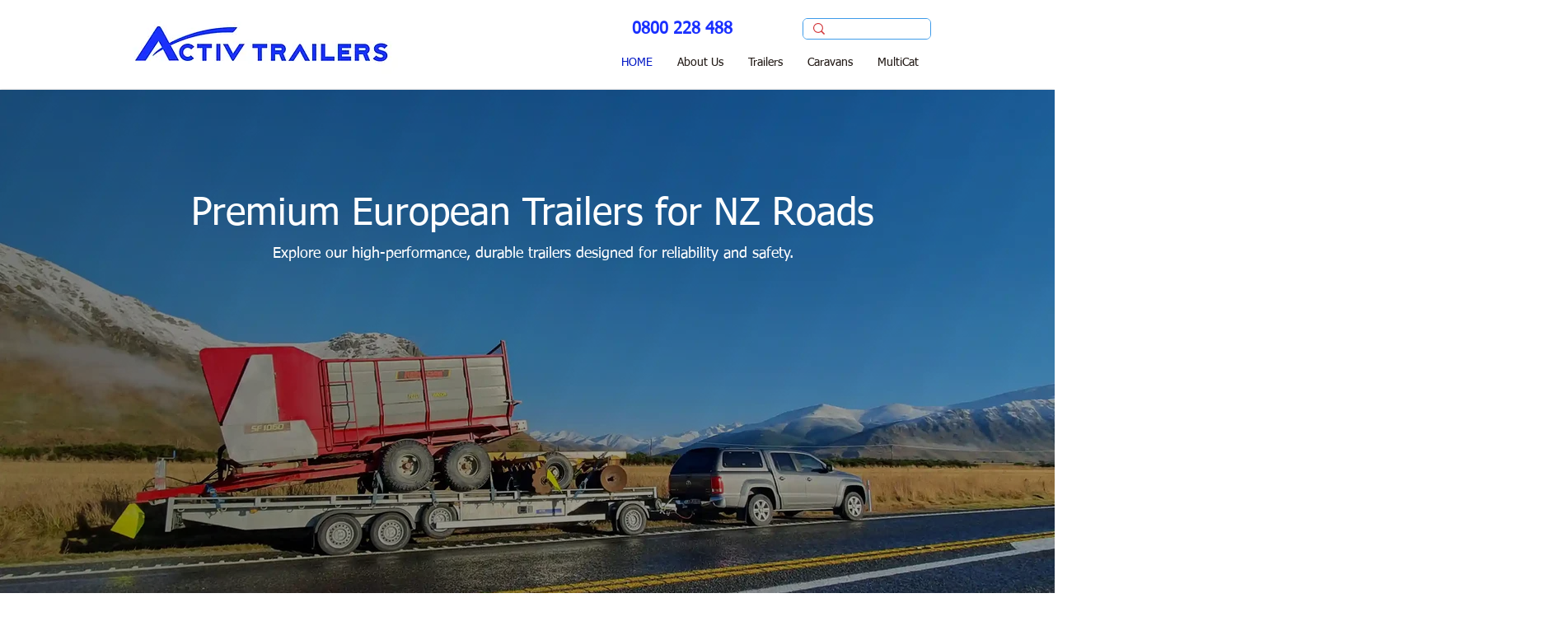

--- FILE ---
content_type: text/css; charset=utf-8
request_url: https://www.activtrailers.co.nz/_serverless/pro-gallery-css-v4-server/layoutCss?ver=2&id=comp-lndk0kvw&items=3554_2441_1628%7C3761_1200_800%7C3485_3402_2268%7C3459_3402_2268%7C3599_764_510&container=1362.359375_1094_298.125_720&options=layoutParams_cropRatio:1.7777777777777777%7ClayoutParams_structure_galleryRatio_value:0%7ClayoutParams_repeatingGroupTypes:%7ClayoutParams_gallerySpacing:0%7CgroupTypes:1%7CnumberOfImagesPerRow:5%7CfixedColumns:5%7CcollageAmount:0%7CtextsVerticalPadding:0%7CtextsHorizontalPadding:0%7CcalculateTextBoxHeightMode:MANUAL%7CtargetItemSize:558%7CcubeRatio:1.7777777777777777%7CexternalInfoHeight:135%7CexternalInfoWidth:0%7CisRTL:false%7CisVertical:true%7CminItemSize:50%7CgroupSize:1%7CchooseBestGroup:true%7CcubeImages:true%7CcubeType:fit%7CsmartCrop:false%7CcollageDensity:0%7CimageMargin:0%7ChasThumbnails:false%7CgalleryThumbnailsAlignment:bottom%7CgridStyle:1%7CtitlePlacement:SHOW_BELOW%7CarrowsSize:23%7CslideshowInfoSize:200%7CimageInfoType:NO_BACKGROUND%7CtextBoxHeight:135%7CscrollDirection:0%7CgalleryLayout:2%7CgallerySizeType:smart%7CgallerySize:48%7CcropOnlyFill:false%7CnumberOfImagesPerCol:1%7CgroupsPerStrip:0%7Cscatter:0%7CenableInfiniteScroll:true%7CthumbnailSpacings:0%7CarrowsPosition:0%7CthumbnailSize:120%7CcalculateTextBoxWidthMode:PERCENT%7CtextBoxWidthPercent:50%7CuseMaxDimensions:false%7CrotatingGroupTypes:%7CrotatingCropRatios:%7CgallerySizePx:0%7CplaceGroupsLtr:false
body_size: -66
content:
#pro-gallery-comp-lndk0kvw [data-hook="item-container"][data-idx="0"].gallery-item-container{opacity: 1 !important;display: block !important;transition: opacity .2s ease !important;top: 0px !important;left: 0px !important;right: auto !important;height: 258px !important;width: 219px !important;} #pro-gallery-comp-lndk0kvw [data-hook="item-container"][data-idx="0"] .gallery-item-common-info-outer{height: 135px !important;} #pro-gallery-comp-lndk0kvw [data-hook="item-container"][data-idx="0"] .gallery-item-common-info{height: 135px !important;width: 100% !important;} #pro-gallery-comp-lndk0kvw [data-hook="item-container"][data-idx="0"] .gallery-item-wrapper{width: 219px !important;height: 123px !important;margin: 0 !important;} #pro-gallery-comp-lndk0kvw [data-hook="item-container"][data-idx="0"] .gallery-item-content{width: 184px !important;height: 123px !important;margin: 0px 18px !important;opacity: 1 !important;} #pro-gallery-comp-lndk0kvw [data-hook="item-container"][data-idx="0"] .gallery-item-hover{width: 184px !important;height: 123px !important;opacity: 1 !important;} #pro-gallery-comp-lndk0kvw [data-hook="item-container"][data-idx="0"] .item-hover-flex-container{width: 184px !important;height: 123px !important;margin: 0px 18px !important;opacity: 1 !important;} #pro-gallery-comp-lndk0kvw [data-hook="item-container"][data-idx="0"] .gallery-item-wrapper img{width: 100% !important;height: 100% !important;opacity: 1 !important;} #pro-gallery-comp-lndk0kvw [data-hook="item-container"][data-idx="1"].gallery-item-container{opacity: 1 !important;display: block !important;transition: opacity .2s ease !important;top: 0px !important;left: 219px !important;right: auto !important;height: 258px !important;width: 219px !important;} #pro-gallery-comp-lndk0kvw [data-hook="item-container"][data-idx="1"] .gallery-item-common-info-outer{height: 135px !important;} #pro-gallery-comp-lndk0kvw [data-hook="item-container"][data-idx="1"] .gallery-item-common-info{height: 135px !important;width: 100% !important;} #pro-gallery-comp-lndk0kvw [data-hook="item-container"][data-idx="1"] .gallery-item-wrapper{width: 219px !important;height: 123px !important;margin: 0 !important;} #pro-gallery-comp-lndk0kvw [data-hook="item-container"][data-idx="1"] .gallery-item-content{width: 185px !important;height: 123px !important;margin: 0px 18px !important;opacity: 1 !important;} #pro-gallery-comp-lndk0kvw [data-hook="item-container"][data-idx="1"] .gallery-item-hover{width: 185px !important;height: 123px !important;opacity: 1 !important;} #pro-gallery-comp-lndk0kvw [data-hook="item-container"][data-idx="1"] .item-hover-flex-container{width: 185px !important;height: 123px !important;margin: 0px 18px !important;opacity: 1 !important;} #pro-gallery-comp-lndk0kvw [data-hook="item-container"][data-idx="1"] .gallery-item-wrapper img{width: 100% !important;height: 100% !important;opacity: 1 !important;} #pro-gallery-comp-lndk0kvw [data-hook="item-container"][data-idx="2"].gallery-item-container{opacity: 1 !important;display: block !important;transition: opacity .2s ease !important;top: 0px !important;left: 438px !important;right: auto !important;height: 258px !important;width: 219px !important;} #pro-gallery-comp-lndk0kvw [data-hook="item-container"][data-idx="2"] .gallery-item-common-info-outer{height: 135px !important;} #pro-gallery-comp-lndk0kvw [data-hook="item-container"][data-idx="2"] .gallery-item-common-info{height: 135px !important;width: 100% !important;} #pro-gallery-comp-lndk0kvw [data-hook="item-container"][data-idx="2"] .gallery-item-wrapper{width: 219px !important;height: 123px !important;margin: 0 !important;} #pro-gallery-comp-lndk0kvw [data-hook="item-container"][data-idx="2"] .gallery-item-content{width: 185px !important;height: 123px !important;margin: 0px 18px !important;opacity: 1 !important;} #pro-gallery-comp-lndk0kvw [data-hook="item-container"][data-idx="2"] .gallery-item-hover{width: 185px !important;height: 123px !important;opacity: 1 !important;} #pro-gallery-comp-lndk0kvw [data-hook="item-container"][data-idx="2"] .item-hover-flex-container{width: 185px !important;height: 123px !important;margin: 0px 18px !important;opacity: 1 !important;} #pro-gallery-comp-lndk0kvw [data-hook="item-container"][data-idx="2"] .gallery-item-wrapper img{width: 100% !important;height: 100% !important;opacity: 1 !important;} #pro-gallery-comp-lndk0kvw [data-hook="item-container"][data-idx="3"]{display: none !important;} #pro-gallery-comp-lndk0kvw [data-hook="item-container"][data-idx="4"]{display: none !important;} #pro-gallery-comp-lndk0kvw .pro-gallery-prerender{height:257.625px !important;}#pro-gallery-comp-lndk0kvw {height:257.625px !important; width:1094px !important;}#pro-gallery-comp-lndk0kvw .pro-gallery-margin-container {height:257.625px !important;}#pro-gallery-comp-lndk0kvw .pro-gallery {height:257.625px !important; width:1094px !important;}#pro-gallery-comp-lndk0kvw .pro-gallery-parent-container {height:257.625px !important; width:1094px !important;}